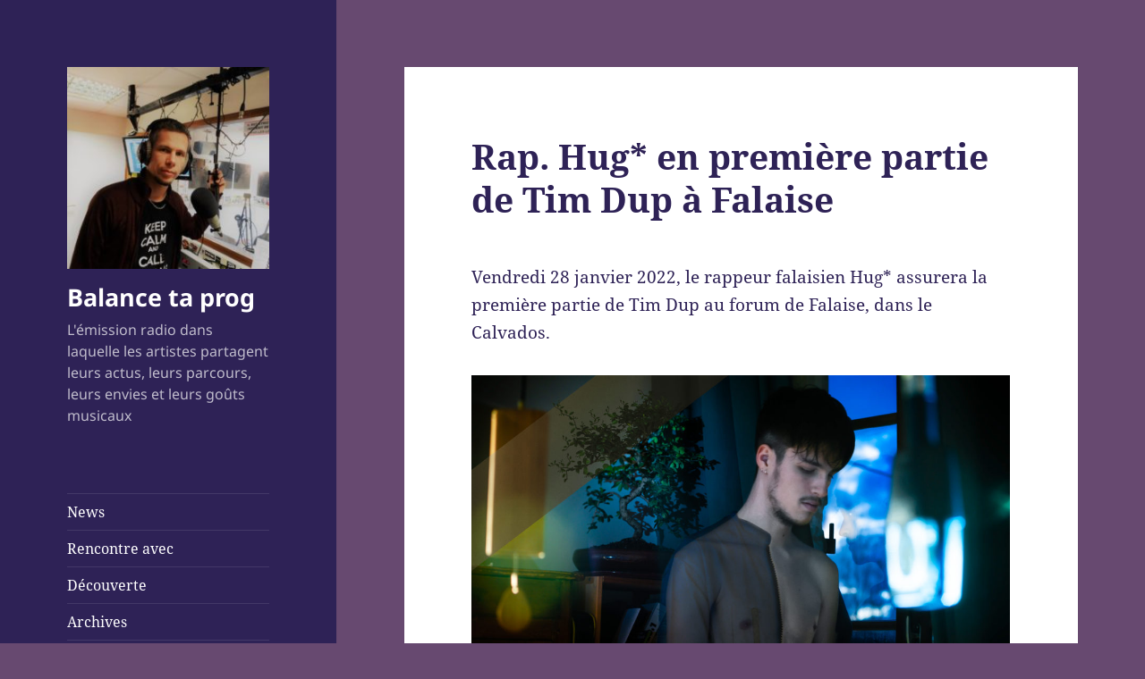

--- FILE ---
content_type: text/html; charset=UTF-8
request_url: https://balancetaprog.com/rap-hug-en-premiere-partie-de-tim-dup-a-falaise/
body_size: 11831
content:
<!DOCTYPE html>
<html lang="fr-FR" class="no-js">
<head>
	<meta charset="UTF-8">
	<meta name="viewport" content="width=device-width, initial-scale=1.0">
	<link rel="profile" href="https://gmpg.org/xfn/11">
	<link rel="pingback" href="https://balancetaprog.com/xmlrpc.php">
	<script>(function(html){html.className = html.className.replace(/\bno-js\b/,'js')})(document.documentElement);</script>
<meta name='robots' content='index, follow, max-image-preview:large, max-snippet:-1, max-video-preview:-1' />
	<style>img:is([sizes="auto" i], [sizes^="auto," i]) { contain-intrinsic-size: 3000px 1500px }</style>
	
	<!-- This site is optimized with the Yoast SEO plugin v26.8 - https://yoast.com/product/yoast-seo-wordpress/ -->
	<title>Rap. Hug* en première partie de Tim Dup à Falaise - Balance ta prog</title>
	<link rel="canonical" href="https://balancetaprog.com/rap-hug-en-premiere-partie-de-tim-dup-a-falaise/" />
	<meta property="og:locale" content="fr_FR" />
	<meta property="og:type" content="article" />
	<meta property="og:title" content="Rap. Hug* en première partie de Tim Dup à Falaise - Balance ta prog" />
	<meta property="og:description" content="Vendredi 28 janvier 2022, le rappeur falaisien Hug* assurera la première partie de Tim Dup au forum de Falaise, dans le Calvados. 2022 Mélisandre Maurel &#8211; Hug* Concert à domicile vendredi 28 janvier 2022 pour Hug* ! Le rappeur de 21 ans, qui habite à Falaise et qui y a tourné la plupart de ses &hellip; Continuer la lecture de Rap. Hug* en première partie de Tim Dup à Falaise" />
	<meta property="og:url" content="https://balancetaprog.com/rap-hug-en-premiere-partie-de-tim-dup-a-falaise/" />
	<meta property="og:site_name" content="Balance ta prog" />
	<meta property="article:published_time" content="2022-01-28T17:23:46+00:00" />
	<meta property="article:modified_time" content="2022-01-28T17:25:10+00:00" />
	<meta property="og:image" content="https://balancetaprog.com/wp-content/uploads/2022/01/Glass-Window-WEB-Size-25.jpg" />
	<meta property="og:image:width" content="1920" />
	<meta property="og:image:height" content="1080" />
	<meta property="og:image:type" content="image/jpeg" />
	<meta name="author" content="Max666" />
	<meta name="twitter:card" content="summary_large_image" />
	<meta name="twitter:image" content="https://balancetaprog.com/wp-content/uploads/2022/01/Glass-Window-WEB-Size-25.jpg" />
	<meta name="twitter:label1" content="Écrit par" />
	<meta name="twitter:data1" content="Max666" />
	<meta name="twitter:label2" content="Durée de lecture estimée" />
	<meta name="twitter:data2" content="2 minutes" />
	<script type="application/ld+json" class="yoast-schema-graph">{"@context":"https://schema.org","@graph":[{"@type":"Article","@id":"https://balancetaprog.com/rap-hug-en-premiere-partie-de-tim-dup-a-falaise/#article","isPartOf":{"@id":"https://balancetaprog.com/rap-hug-en-premiere-partie-de-tim-dup-a-falaise/"},"author":{"name":"Max666","@id":"https://balancetaprog.com/#/schema/person/a540b2e55d43ebd555536a7d3e9476c6"},"headline":"Rap. Hug* en première partie de Tim Dup à Falaise","datePublished":"2022-01-28T17:23:46+00:00","dateModified":"2022-01-28T17:25:10+00:00","mainEntityOfPage":{"@id":"https://balancetaprog.com/rap-hug-en-premiere-partie-de-tim-dup-a-falaise/"},"wordCount":284,"publisher":{"@id":"https://balancetaprog.com/#organization"},"image":{"@id":"https://balancetaprog.com/rap-hug-en-premiere-partie-de-tim-dup-a-falaise/#primaryimage"},"thumbnailUrl":"https://balancetaprog.com/wp-content/uploads/2022/01/Glass-Window-WEB-Size-25-1024x576.jpg","articleSection":["News"],"inLanguage":"fr-FR"},{"@type":"WebPage","@id":"https://balancetaprog.com/rap-hug-en-premiere-partie-de-tim-dup-a-falaise/","url":"https://balancetaprog.com/rap-hug-en-premiere-partie-de-tim-dup-a-falaise/","name":"Rap. Hug* en première partie de Tim Dup à Falaise - Balance ta prog","isPartOf":{"@id":"https://balancetaprog.com/#website"},"primaryImageOfPage":{"@id":"https://balancetaprog.com/rap-hug-en-premiere-partie-de-tim-dup-a-falaise/#primaryimage"},"image":{"@id":"https://balancetaprog.com/rap-hug-en-premiere-partie-de-tim-dup-a-falaise/#primaryimage"},"thumbnailUrl":"https://balancetaprog.com/wp-content/uploads/2022/01/Glass-Window-WEB-Size-25-1024x576.jpg","datePublished":"2022-01-28T17:23:46+00:00","dateModified":"2022-01-28T17:25:10+00:00","breadcrumb":{"@id":"https://balancetaprog.com/rap-hug-en-premiere-partie-de-tim-dup-a-falaise/#breadcrumb"},"inLanguage":"fr-FR","potentialAction":[{"@type":"ReadAction","target":["https://balancetaprog.com/rap-hug-en-premiere-partie-de-tim-dup-a-falaise/"]}]},{"@type":"ImageObject","inLanguage":"fr-FR","@id":"https://balancetaprog.com/rap-hug-en-premiere-partie-de-tim-dup-a-falaise/#primaryimage","url":"https://balancetaprog.com/wp-content/uploads/2022/01/Glass-Window-WEB-Size-25.jpg","contentUrl":"https://balancetaprog.com/wp-content/uploads/2022/01/Glass-Window-WEB-Size-25.jpg","width":1920,"height":1080,"caption":"2022 Mélisandre Maurel - Hug*"},{"@type":"BreadcrumbList","@id":"https://balancetaprog.com/rap-hug-en-premiere-partie-de-tim-dup-a-falaise/#breadcrumb","itemListElement":[{"@type":"ListItem","position":1,"name":"Accueil","item":"https://balancetaprog.com/"},{"@type":"ListItem","position":2,"name":"Blog","item":"https://balancetaprog.com/blog/"},{"@type":"ListItem","position":3,"name":"Rap. Hug* en première partie de Tim Dup à Falaise"}]},{"@type":"WebSite","@id":"https://balancetaprog.com/#website","url":"https://balancetaprog.com/","name":"Balance ta prog","description":"L&#039;émission radio dans laquelle les artistes partagent leurs actus, leurs parcours, leurs envies et leurs goûts musicaux","publisher":{"@id":"https://balancetaprog.com/#organization"},"potentialAction":[{"@type":"SearchAction","target":{"@type":"EntryPoint","urlTemplate":"https://balancetaprog.com/?s={search_term_string}"},"query-input":{"@type":"PropertyValueSpecification","valueRequired":true,"valueName":"search_term_string"}}],"inLanguage":"fr-FR"},{"@type":"Organization","@id":"https://balancetaprog.com/#organization","name":"Balance ta prog","url":"https://balancetaprog.com/","logo":{"@type":"ImageObject","inLanguage":"fr-FR","@id":"https://balancetaprog.com/#/schema/logo/image/","url":"https://balancetaprog.com/wp-content/uploads/2019/01/cropped-Max666-casque-régie.jpg","contentUrl":"https://balancetaprog.com/wp-content/uploads/2019/01/cropped-Max666-casque-régie.jpg","width":248,"height":248,"caption":"Balance ta prog"},"image":{"@id":"https://balancetaprog.com/#/schema/logo/image/"}},{"@type":"Person","@id":"https://balancetaprog.com/#/schema/person/a540b2e55d43ebd555536a7d3e9476c6","name":"Max666","url":"https://balancetaprog.com/author/admin9028/"}]}</script>
	<!-- / Yoast SEO plugin. -->


<link rel="alternate" type="application/rss+xml" title="Balance ta prog &raquo; Flux" href="https://balancetaprog.com/feed/" />
<link rel="alternate" type="application/rss+xml" title="Balance ta prog &raquo; Flux des commentaires" href="https://balancetaprog.com/comments/feed/" />
<script>
window._wpemojiSettings = {"baseUrl":"https:\/\/s.w.org\/images\/core\/emoji\/16.0.1\/72x72\/","ext":".png","svgUrl":"https:\/\/s.w.org\/images\/core\/emoji\/16.0.1\/svg\/","svgExt":".svg","source":{"concatemoji":"https:\/\/balancetaprog.com\/wp-includes\/js\/wp-emoji-release.min.js?ver=6.8.3"}};
/*! This file is auto-generated */
!function(s,n){var o,i,e;function c(e){try{var t={supportTests:e,timestamp:(new Date).valueOf()};sessionStorage.setItem(o,JSON.stringify(t))}catch(e){}}function p(e,t,n){e.clearRect(0,0,e.canvas.width,e.canvas.height),e.fillText(t,0,0);var t=new Uint32Array(e.getImageData(0,0,e.canvas.width,e.canvas.height).data),a=(e.clearRect(0,0,e.canvas.width,e.canvas.height),e.fillText(n,0,0),new Uint32Array(e.getImageData(0,0,e.canvas.width,e.canvas.height).data));return t.every(function(e,t){return e===a[t]})}function u(e,t){e.clearRect(0,0,e.canvas.width,e.canvas.height),e.fillText(t,0,0);for(var n=e.getImageData(16,16,1,1),a=0;a<n.data.length;a++)if(0!==n.data[a])return!1;return!0}function f(e,t,n,a){switch(t){case"flag":return n(e,"\ud83c\udff3\ufe0f\u200d\u26a7\ufe0f","\ud83c\udff3\ufe0f\u200b\u26a7\ufe0f")?!1:!n(e,"\ud83c\udde8\ud83c\uddf6","\ud83c\udde8\u200b\ud83c\uddf6")&&!n(e,"\ud83c\udff4\udb40\udc67\udb40\udc62\udb40\udc65\udb40\udc6e\udb40\udc67\udb40\udc7f","\ud83c\udff4\u200b\udb40\udc67\u200b\udb40\udc62\u200b\udb40\udc65\u200b\udb40\udc6e\u200b\udb40\udc67\u200b\udb40\udc7f");case"emoji":return!a(e,"\ud83e\udedf")}return!1}function g(e,t,n,a){var r="undefined"!=typeof WorkerGlobalScope&&self instanceof WorkerGlobalScope?new OffscreenCanvas(300,150):s.createElement("canvas"),o=r.getContext("2d",{willReadFrequently:!0}),i=(o.textBaseline="top",o.font="600 32px Arial",{});return e.forEach(function(e){i[e]=t(o,e,n,a)}),i}function t(e){var t=s.createElement("script");t.src=e,t.defer=!0,s.head.appendChild(t)}"undefined"!=typeof Promise&&(o="wpEmojiSettingsSupports",i=["flag","emoji"],n.supports={everything:!0,everythingExceptFlag:!0},e=new Promise(function(e){s.addEventListener("DOMContentLoaded",e,{once:!0})}),new Promise(function(t){var n=function(){try{var e=JSON.parse(sessionStorage.getItem(o));if("object"==typeof e&&"number"==typeof e.timestamp&&(new Date).valueOf()<e.timestamp+604800&&"object"==typeof e.supportTests)return e.supportTests}catch(e){}return null}();if(!n){if("undefined"!=typeof Worker&&"undefined"!=typeof OffscreenCanvas&&"undefined"!=typeof URL&&URL.createObjectURL&&"undefined"!=typeof Blob)try{var e="postMessage("+g.toString()+"("+[JSON.stringify(i),f.toString(),p.toString(),u.toString()].join(",")+"));",a=new Blob([e],{type:"text/javascript"}),r=new Worker(URL.createObjectURL(a),{name:"wpTestEmojiSupports"});return void(r.onmessage=function(e){c(n=e.data),r.terminate(),t(n)})}catch(e){}c(n=g(i,f,p,u))}t(n)}).then(function(e){for(var t in e)n.supports[t]=e[t],n.supports.everything=n.supports.everything&&n.supports[t],"flag"!==t&&(n.supports.everythingExceptFlag=n.supports.everythingExceptFlag&&n.supports[t]);n.supports.everythingExceptFlag=n.supports.everythingExceptFlag&&!n.supports.flag,n.DOMReady=!1,n.readyCallback=function(){n.DOMReady=!0}}).then(function(){return e}).then(function(){var e;n.supports.everything||(n.readyCallback(),(e=n.source||{}).concatemoji?t(e.concatemoji):e.wpemoji&&e.twemoji&&(t(e.twemoji),t(e.wpemoji)))}))}((window,document),window._wpemojiSettings);
</script>
<style id='wp-emoji-styles-inline-css'>

	img.wp-smiley, img.emoji {
		display: inline !important;
		border: none !important;
		box-shadow: none !important;
		height: 1em !important;
		width: 1em !important;
		margin: 0 0.07em !important;
		vertical-align: -0.1em !important;
		background: none !important;
		padding: 0 !important;
	}
</style>
<link rel='stylesheet' id='wp-block-library-css' href='https://balancetaprog.com/wp-includes/css/dist/block-library/style.min.css?ver=6.8.3' media='all' />
<style id='wp-block-library-theme-inline-css'>
.wp-block-audio :where(figcaption){color:#555;font-size:13px;text-align:center}.is-dark-theme .wp-block-audio :where(figcaption){color:#ffffffa6}.wp-block-audio{margin:0 0 1em}.wp-block-code{border:1px solid #ccc;border-radius:4px;font-family:Menlo,Consolas,monaco,monospace;padding:.8em 1em}.wp-block-embed :where(figcaption){color:#555;font-size:13px;text-align:center}.is-dark-theme .wp-block-embed :where(figcaption){color:#ffffffa6}.wp-block-embed{margin:0 0 1em}.blocks-gallery-caption{color:#555;font-size:13px;text-align:center}.is-dark-theme .blocks-gallery-caption{color:#ffffffa6}:root :where(.wp-block-image figcaption){color:#555;font-size:13px;text-align:center}.is-dark-theme :root :where(.wp-block-image figcaption){color:#ffffffa6}.wp-block-image{margin:0 0 1em}.wp-block-pullquote{border-bottom:4px solid;border-top:4px solid;color:currentColor;margin-bottom:1.75em}.wp-block-pullquote cite,.wp-block-pullquote footer,.wp-block-pullquote__citation{color:currentColor;font-size:.8125em;font-style:normal;text-transform:uppercase}.wp-block-quote{border-left:.25em solid;margin:0 0 1.75em;padding-left:1em}.wp-block-quote cite,.wp-block-quote footer{color:currentColor;font-size:.8125em;font-style:normal;position:relative}.wp-block-quote:where(.has-text-align-right){border-left:none;border-right:.25em solid;padding-left:0;padding-right:1em}.wp-block-quote:where(.has-text-align-center){border:none;padding-left:0}.wp-block-quote.is-large,.wp-block-quote.is-style-large,.wp-block-quote:where(.is-style-plain){border:none}.wp-block-search .wp-block-search__label{font-weight:700}.wp-block-search__button{border:1px solid #ccc;padding:.375em .625em}:where(.wp-block-group.has-background){padding:1.25em 2.375em}.wp-block-separator.has-css-opacity{opacity:.4}.wp-block-separator{border:none;border-bottom:2px solid;margin-left:auto;margin-right:auto}.wp-block-separator.has-alpha-channel-opacity{opacity:1}.wp-block-separator:not(.is-style-wide):not(.is-style-dots){width:100px}.wp-block-separator.has-background:not(.is-style-dots){border-bottom:none;height:1px}.wp-block-separator.has-background:not(.is-style-wide):not(.is-style-dots){height:2px}.wp-block-table{margin:0 0 1em}.wp-block-table td,.wp-block-table th{word-break:normal}.wp-block-table :where(figcaption){color:#555;font-size:13px;text-align:center}.is-dark-theme .wp-block-table :where(figcaption){color:#ffffffa6}.wp-block-video :where(figcaption){color:#555;font-size:13px;text-align:center}.is-dark-theme .wp-block-video :where(figcaption){color:#ffffffa6}.wp-block-video{margin:0 0 1em}:root :where(.wp-block-template-part.has-background){margin-bottom:0;margin-top:0;padding:1.25em 2.375em}
</style>
<style id='classic-theme-styles-inline-css'>
/*! This file is auto-generated */
.wp-block-button__link{color:#fff;background-color:#32373c;border-radius:9999px;box-shadow:none;text-decoration:none;padding:calc(.667em + 2px) calc(1.333em + 2px);font-size:1.125em}.wp-block-file__button{background:#32373c;color:#fff;text-decoration:none}
</style>
<style id='global-styles-inline-css'>
:root{--wp--preset--aspect-ratio--square: 1;--wp--preset--aspect-ratio--4-3: 4/3;--wp--preset--aspect-ratio--3-4: 3/4;--wp--preset--aspect-ratio--3-2: 3/2;--wp--preset--aspect-ratio--2-3: 2/3;--wp--preset--aspect-ratio--16-9: 16/9;--wp--preset--aspect-ratio--9-16: 9/16;--wp--preset--color--black: #000000;--wp--preset--color--cyan-bluish-gray: #abb8c3;--wp--preset--color--white: #fff;--wp--preset--color--pale-pink: #f78da7;--wp--preset--color--vivid-red: #cf2e2e;--wp--preset--color--luminous-vivid-orange: #ff6900;--wp--preset--color--luminous-vivid-amber: #fcb900;--wp--preset--color--light-green-cyan: #7bdcb5;--wp--preset--color--vivid-green-cyan: #00d084;--wp--preset--color--pale-cyan-blue: #8ed1fc;--wp--preset--color--vivid-cyan-blue: #0693e3;--wp--preset--color--vivid-purple: #9b51e0;--wp--preset--color--dark-gray: #111;--wp--preset--color--light-gray: #f1f1f1;--wp--preset--color--yellow: #f4ca16;--wp--preset--color--dark-brown: #352712;--wp--preset--color--medium-pink: #e53b51;--wp--preset--color--light-pink: #ffe5d1;--wp--preset--color--dark-purple: #2e2256;--wp--preset--color--purple: #674970;--wp--preset--color--blue-gray: #22313f;--wp--preset--color--bright-blue: #55c3dc;--wp--preset--color--light-blue: #e9f2f9;--wp--preset--gradient--vivid-cyan-blue-to-vivid-purple: linear-gradient(135deg,rgba(6,147,227,1) 0%,rgb(155,81,224) 100%);--wp--preset--gradient--light-green-cyan-to-vivid-green-cyan: linear-gradient(135deg,rgb(122,220,180) 0%,rgb(0,208,130) 100%);--wp--preset--gradient--luminous-vivid-amber-to-luminous-vivid-orange: linear-gradient(135deg,rgba(252,185,0,1) 0%,rgba(255,105,0,1) 100%);--wp--preset--gradient--luminous-vivid-orange-to-vivid-red: linear-gradient(135deg,rgba(255,105,0,1) 0%,rgb(207,46,46) 100%);--wp--preset--gradient--very-light-gray-to-cyan-bluish-gray: linear-gradient(135deg,rgb(238,238,238) 0%,rgb(169,184,195) 100%);--wp--preset--gradient--cool-to-warm-spectrum: linear-gradient(135deg,rgb(74,234,220) 0%,rgb(151,120,209) 20%,rgb(207,42,186) 40%,rgb(238,44,130) 60%,rgb(251,105,98) 80%,rgb(254,248,76) 100%);--wp--preset--gradient--blush-light-purple: linear-gradient(135deg,rgb(255,206,236) 0%,rgb(152,150,240) 100%);--wp--preset--gradient--blush-bordeaux: linear-gradient(135deg,rgb(254,205,165) 0%,rgb(254,45,45) 50%,rgb(107,0,62) 100%);--wp--preset--gradient--luminous-dusk: linear-gradient(135deg,rgb(255,203,112) 0%,rgb(199,81,192) 50%,rgb(65,88,208) 100%);--wp--preset--gradient--pale-ocean: linear-gradient(135deg,rgb(255,245,203) 0%,rgb(182,227,212) 50%,rgb(51,167,181) 100%);--wp--preset--gradient--electric-grass: linear-gradient(135deg,rgb(202,248,128) 0%,rgb(113,206,126) 100%);--wp--preset--gradient--midnight: linear-gradient(135deg,rgb(2,3,129) 0%,rgb(40,116,252) 100%);--wp--preset--gradient--dark-gray-gradient-gradient: linear-gradient(90deg, rgba(17,17,17,1) 0%, rgba(42,42,42,1) 100%);--wp--preset--gradient--light-gray-gradient: linear-gradient(90deg, rgba(241,241,241,1) 0%, rgba(215,215,215,1) 100%);--wp--preset--gradient--white-gradient: linear-gradient(90deg, rgba(255,255,255,1) 0%, rgba(230,230,230,1) 100%);--wp--preset--gradient--yellow-gradient: linear-gradient(90deg, rgba(244,202,22,1) 0%, rgba(205,168,10,1) 100%);--wp--preset--gradient--dark-brown-gradient: linear-gradient(90deg, rgba(53,39,18,1) 0%, rgba(91,67,31,1) 100%);--wp--preset--gradient--medium-pink-gradient: linear-gradient(90deg, rgba(229,59,81,1) 0%, rgba(209,28,51,1) 100%);--wp--preset--gradient--light-pink-gradient: linear-gradient(90deg, rgba(255,229,209,1) 0%, rgba(255,200,158,1) 100%);--wp--preset--gradient--dark-purple-gradient: linear-gradient(90deg, rgba(46,34,86,1) 0%, rgba(66,48,123,1) 100%);--wp--preset--gradient--purple-gradient: linear-gradient(90deg, rgba(103,73,112,1) 0%, rgba(131,93,143,1) 100%);--wp--preset--gradient--blue-gray-gradient: linear-gradient(90deg, rgba(34,49,63,1) 0%, rgba(52,75,96,1) 100%);--wp--preset--gradient--bright-blue-gradient: linear-gradient(90deg, rgba(85,195,220,1) 0%, rgba(43,180,211,1) 100%);--wp--preset--gradient--light-blue-gradient: linear-gradient(90deg, rgba(233,242,249,1) 0%, rgba(193,218,238,1) 100%);--wp--preset--font-size--small: 13px;--wp--preset--font-size--medium: 20px;--wp--preset--font-size--large: 36px;--wp--preset--font-size--x-large: 42px;--wp--preset--spacing--20: 0.44rem;--wp--preset--spacing--30: 0.67rem;--wp--preset--spacing--40: 1rem;--wp--preset--spacing--50: 1.5rem;--wp--preset--spacing--60: 2.25rem;--wp--preset--spacing--70: 3.38rem;--wp--preset--spacing--80: 5.06rem;--wp--preset--shadow--natural: 6px 6px 9px rgba(0, 0, 0, 0.2);--wp--preset--shadow--deep: 12px 12px 50px rgba(0, 0, 0, 0.4);--wp--preset--shadow--sharp: 6px 6px 0px rgba(0, 0, 0, 0.2);--wp--preset--shadow--outlined: 6px 6px 0px -3px rgba(255, 255, 255, 1), 6px 6px rgba(0, 0, 0, 1);--wp--preset--shadow--crisp: 6px 6px 0px rgba(0, 0, 0, 1);}:where(.is-layout-flex){gap: 0.5em;}:where(.is-layout-grid){gap: 0.5em;}body .is-layout-flex{display: flex;}.is-layout-flex{flex-wrap: wrap;align-items: center;}.is-layout-flex > :is(*, div){margin: 0;}body .is-layout-grid{display: grid;}.is-layout-grid > :is(*, div){margin: 0;}:where(.wp-block-columns.is-layout-flex){gap: 2em;}:where(.wp-block-columns.is-layout-grid){gap: 2em;}:where(.wp-block-post-template.is-layout-flex){gap: 1.25em;}:where(.wp-block-post-template.is-layout-grid){gap: 1.25em;}.has-black-color{color: var(--wp--preset--color--black) !important;}.has-cyan-bluish-gray-color{color: var(--wp--preset--color--cyan-bluish-gray) !important;}.has-white-color{color: var(--wp--preset--color--white) !important;}.has-pale-pink-color{color: var(--wp--preset--color--pale-pink) !important;}.has-vivid-red-color{color: var(--wp--preset--color--vivid-red) !important;}.has-luminous-vivid-orange-color{color: var(--wp--preset--color--luminous-vivid-orange) !important;}.has-luminous-vivid-amber-color{color: var(--wp--preset--color--luminous-vivid-amber) !important;}.has-light-green-cyan-color{color: var(--wp--preset--color--light-green-cyan) !important;}.has-vivid-green-cyan-color{color: var(--wp--preset--color--vivid-green-cyan) !important;}.has-pale-cyan-blue-color{color: var(--wp--preset--color--pale-cyan-blue) !important;}.has-vivid-cyan-blue-color{color: var(--wp--preset--color--vivid-cyan-blue) !important;}.has-vivid-purple-color{color: var(--wp--preset--color--vivid-purple) !important;}.has-black-background-color{background-color: var(--wp--preset--color--black) !important;}.has-cyan-bluish-gray-background-color{background-color: var(--wp--preset--color--cyan-bluish-gray) !important;}.has-white-background-color{background-color: var(--wp--preset--color--white) !important;}.has-pale-pink-background-color{background-color: var(--wp--preset--color--pale-pink) !important;}.has-vivid-red-background-color{background-color: var(--wp--preset--color--vivid-red) !important;}.has-luminous-vivid-orange-background-color{background-color: var(--wp--preset--color--luminous-vivid-orange) !important;}.has-luminous-vivid-amber-background-color{background-color: var(--wp--preset--color--luminous-vivid-amber) !important;}.has-light-green-cyan-background-color{background-color: var(--wp--preset--color--light-green-cyan) !important;}.has-vivid-green-cyan-background-color{background-color: var(--wp--preset--color--vivid-green-cyan) !important;}.has-pale-cyan-blue-background-color{background-color: var(--wp--preset--color--pale-cyan-blue) !important;}.has-vivid-cyan-blue-background-color{background-color: var(--wp--preset--color--vivid-cyan-blue) !important;}.has-vivid-purple-background-color{background-color: var(--wp--preset--color--vivid-purple) !important;}.has-black-border-color{border-color: var(--wp--preset--color--black) !important;}.has-cyan-bluish-gray-border-color{border-color: var(--wp--preset--color--cyan-bluish-gray) !important;}.has-white-border-color{border-color: var(--wp--preset--color--white) !important;}.has-pale-pink-border-color{border-color: var(--wp--preset--color--pale-pink) !important;}.has-vivid-red-border-color{border-color: var(--wp--preset--color--vivid-red) !important;}.has-luminous-vivid-orange-border-color{border-color: var(--wp--preset--color--luminous-vivid-orange) !important;}.has-luminous-vivid-amber-border-color{border-color: var(--wp--preset--color--luminous-vivid-amber) !important;}.has-light-green-cyan-border-color{border-color: var(--wp--preset--color--light-green-cyan) !important;}.has-vivid-green-cyan-border-color{border-color: var(--wp--preset--color--vivid-green-cyan) !important;}.has-pale-cyan-blue-border-color{border-color: var(--wp--preset--color--pale-cyan-blue) !important;}.has-vivid-cyan-blue-border-color{border-color: var(--wp--preset--color--vivid-cyan-blue) !important;}.has-vivid-purple-border-color{border-color: var(--wp--preset--color--vivid-purple) !important;}.has-vivid-cyan-blue-to-vivid-purple-gradient-background{background: var(--wp--preset--gradient--vivid-cyan-blue-to-vivid-purple) !important;}.has-light-green-cyan-to-vivid-green-cyan-gradient-background{background: var(--wp--preset--gradient--light-green-cyan-to-vivid-green-cyan) !important;}.has-luminous-vivid-amber-to-luminous-vivid-orange-gradient-background{background: var(--wp--preset--gradient--luminous-vivid-amber-to-luminous-vivid-orange) !important;}.has-luminous-vivid-orange-to-vivid-red-gradient-background{background: var(--wp--preset--gradient--luminous-vivid-orange-to-vivid-red) !important;}.has-very-light-gray-to-cyan-bluish-gray-gradient-background{background: var(--wp--preset--gradient--very-light-gray-to-cyan-bluish-gray) !important;}.has-cool-to-warm-spectrum-gradient-background{background: var(--wp--preset--gradient--cool-to-warm-spectrum) !important;}.has-blush-light-purple-gradient-background{background: var(--wp--preset--gradient--blush-light-purple) !important;}.has-blush-bordeaux-gradient-background{background: var(--wp--preset--gradient--blush-bordeaux) !important;}.has-luminous-dusk-gradient-background{background: var(--wp--preset--gradient--luminous-dusk) !important;}.has-pale-ocean-gradient-background{background: var(--wp--preset--gradient--pale-ocean) !important;}.has-electric-grass-gradient-background{background: var(--wp--preset--gradient--electric-grass) !important;}.has-midnight-gradient-background{background: var(--wp--preset--gradient--midnight) !important;}.has-small-font-size{font-size: var(--wp--preset--font-size--small) !important;}.has-medium-font-size{font-size: var(--wp--preset--font-size--medium) !important;}.has-large-font-size{font-size: var(--wp--preset--font-size--large) !important;}.has-x-large-font-size{font-size: var(--wp--preset--font-size--x-large) !important;}
:where(.wp-block-post-template.is-layout-flex){gap: 1.25em;}:where(.wp-block-post-template.is-layout-grid){gap: 1.25em;}
:where(.wp-block-columns.is-layout-flex){gap: 2em;}:where(.wp-block-columns.is-layout-grid){gap: 2em;}
:root :where(.wp-block-pullquote){font-size: 1.5em;line-height: 1.6;}
</style>
<link rel='stylesheet' id='twentyfifteen-fonts-css' href='https://balancetaprog.com/wp-content/themes/twentyfifteen/assets/fonts/noto-sans-plus-noto-serif-plus-inconsolata.css?ver=20230328' media='all' />
<link rel='stylesheet' id='genericons-css' href='https://balancetaprog.com/wp-content/themes/twentyfifteen/genericons/genericons.css?ver=20201026' media='all' />
<link rel='stylesheet' id='twentyfifteen-style-css' href='https://balancetaprog.com/wp-content/themes/twentyfifteen/style.css?ver=20250415' media='all' />
<style id='twentyfifteen-style-inline-css'>
	/* Color Scheme */

	/* Background Color */
	body {
		background-color: #674970;
	}

	/* Sidebar Background Color */
	body:before,
	.site-header {
		background-color: #2e2256;
	}

	/* Box Background Color */
	.post-navigation,
	.pagination,
	.secondary,
	.site-footer,
	.hentry,
	.page-header,
	.page-content,
	.comments-area,
	.widecolumn {
		background-color: #ffffff;
	}

	/* Box Background Color */
	button,
	input[type="button"],
	input[type="reset"],
	input[type="submit"],
	.pagination .prev,
	.pagination .next,
	.widget_calendar tbody a,
	.widget_calendar tbody a:hover,
	.widget_calendar tbody a:focus,
	.page-links a,
	.page-links a:hover,
	.page-links a:focus,
	.sticky-post {
		color: #ffffff;
	}

	/* Main Text Color */
	button,
	input[type="button"],
	input[type="reset"],
	input[type="submit"],
	.pagination .prev,
	.pagination .next,
	.widget_calendar tbody a,
	.page-links a,
	.sticky-post {
		background-color: #2e2256;
	}

	/* Main Text Color */
	body,
	blockquote cite,
	blockquote small,
	a,
	.dropdown-toggle:after,
	.image-navigation a:hover,
	.image-navigation a:focus,
	.comment-navigation a:hover,
	.comment-navigation a:focus,
	.widget-title,
	.entry-footer a:hover,
	.entry-footer a:focus,
	.comment-metadata a:hover,
	.comment-metadata a:focus,
	.pingback .edit-link a:hover,
	.pingback .edit-link a:focus,
	.comment-list .reply a:hover,
	.comment-list .reply a:focus,
	.site-info a:hover,
	.site-info a:focus {
		color: #2e2256;
	}

	/* Main Text Color */
	.entry-content a,
	.entry-summary a,
	.page-content a,
	.comment-content a,
	.pingback .comment-body > a,
	.author-description a,
	.taxonomy-description a,
	.textwidget a,
	.entry-footer a:hover,
	.comment-metadata a:hover,
	.pingback .edit-link a:hover,
	.comment-list .reply a:hover,
	.site-info a:hover {
		border-color: #2e2256;
	}

	/* Secondary Text Color */
	button:hover,
	button:focus,
	input[type="button"]:hover,
	input[type="button"]:focus,
	input[type="reset"]:hover,
	input[type="reset"]:focus,
	input[type="submit"]:hover,
	input[type="submit"]:focus,
	.pagination .prev:hover,
	.pagination .prev:focus,
	.pagination .next:hover,
	.pagination .next:focus,
	.widget_calendar tbody a:hover,
	.widget_calendar tbody a:focus,
	.page-links a:hover,
	.page-links a:focus {
		background-color: rgba( 46, 34, 86, 0.7);
	}

	/* Secondary Text Color */
	blockquote,
	a:hover,
	a:focus,
	.main-navigation .menu-item-description,
	.post-navigation .meta-nav,
	.post-navigation a:hover .post-title,
	.post-navigation a:focus .post-title,
	.image-navigation,
	.image-navigation a,
	.comment-navigation,
	.comment-navigation a,
	.widget,
	.author-heading,
	.entry-footer,
	.entry-footer a,
	.taxonomy-description,
	.page-links > .page-links-title,
	.entry-caption,
	.comment-author,
	.comment-metadata,
	.comment-metadata a,
	.pingback .edit-link,
	.pingback .edit-link a,
	.post-password-form label,
	.comment-form label,
	.comment-notes,
	.comment-awaiting-moderation,
	.logged-in-as,
	.form-allowed-tags,
	.no-comments,
	.site-info,
	.site-info a,
	.wp-caption-text,
	.gallery-caption,
	.comment-list .reply a,
	.widecolumn label,
	.widecolumn .mu_register label {
		color: rgba( 46, 34, 86, 0.7);
	}

	/* Secondary Text Color */
	blockquote,
	.logged-in-as a:hover,
	.comment-author a:hover {
		border-color: rgba( 46, 34, 86, 0.7);
	}

	/* Border Color */
	hr,
	.dropdown-toggle:hover,
	.dropdown-toggle:focus {
		background-color: rgba( 46, 34, 86, 0.1);
	}

	/* Border Color */
	pre,
	abbr[title],
	table,
	th,
	td,
	input,
	textarea,
	.main-navigation ul,
	.main-navigation li,
	.post-navigation,
	.post-navigation div + div,
	.pagination,
	.comment-navigation,
	.widget li,
	.widget_categories .children,
	.widget_nav_menu .sub-menu,
	.widget_pages .children,
	.site-header,
	.site-footer,
	.hentry + .hentry,
	.author-info,
	.entry-content .page-links a,
	.page-links > span,
	.page-header,
	.comments-area,
	.comment-list + .comment-respond,
	.comment-list article,
	.comment-list .pingback,
	.comment-list .trackback,
	.comment-list .reply a,
	.no-comments {
		border-color: rgba( 46, 34, 86, 0.1);
	}

	/* Border Focus Color */
	a:focus,
	button:focus,
	input:focus {
		outline-color: rgba( 46, 34, 86, 0.3);
	}

	input:focus,
	textarea:focus {
		border-color: rgba( 46, 34, 86, 0.3);
	}

	/* Sidebar Link Color */
	.secondary-toggle:before {
		color: #ffffff;
	}

	.site-title a,
	.site-description {
		color: #ffffff;
	}

	/* Sidebar Text Color */
	.site-title a:hover,
	.site-title a:focus {
		color: rgba( 255, 255, 255, 0.7);
	}

	/* Sidebar Border Color */
	.secondary-toggle {
		border-color: rgba( 255, 255, 255, 0.1);
	}

	/* Sidebar Border Focus Color */
	.secondary-toggle:hover,
	.secondary-toggle:focus {
		border-color: rgba( 255, 255, 255, 0.3);
	}

	.site-title a {
		outline-color: rgba( 255, 255, 255, 0.3);
	}

	/* Meta Background Color */
	.entry-footer {
		background-color: #f1f1f1;
	}

	@media screen and (min-width: 38.75em) {
		/* Main Text Color */
		.page-header {
			border-color: #2e2256;
		}
	}

	@media screen and (min-width: 59.6875em) {
		/* Make sure its transparent on desktop */
		.site-header,
		.secondary {
			background-color: transparent;
		}

		/* Sidebar Background Color */
		.widget button,
		.widget input[type="button"],
		.widget input[type="reset"],
		.widget input[type="submit"],
		.widget_calendar tbody a,
		.widget_calendar tbody a:hover,
		.widget_calendar tbody a:focus {
			color: #2e2256;
		}

		/* Sidebar Link Color */
		.secondary a,
		.dropdown-toggle:after,
		.widget-title,
		.widget blockquote cite,
		.widget blockquote small {
			color: #ffffff;
		}

		.widget button,
		.widget input[type="button"],
		.widget input[type="reset"],
		.widget input[type="submit"],
		.widget_calendar tbody a {
			background-color: #ffffff;
		}

		.textwidget a {
			border-color: #ffffff;
		}

		/* Sidebar Text Color */
		.secondary a:hover,
		.secondary a:focus,
		.main-navigation .menu-item-description,
		.widget,
		.widget blockquote,
		.widget .wp-caption-text,
		.widget .gallery-caption {
			color: rgba( 255, 255, 255, 0.7);
		}

		.widget button:hover,
		.widget button:focus,
		.widget input[type="button"]:hover,
		.widget input[type="button"]:focus,
		.widget input[type="reset"]:hover,
		.widget input[type="reset"]:focus,
		.widget input[type="submit"]:hover,
		.widget input[type="submit"]:focus,
		.widget_calendar tbody a:hover,
		.widget_calendar tbody a:focus {
			background-color: rgba( 255, 255, 255, 0.7);
		}

		.widget blockquote {
			border-color: rgba( 255, 255, 255, 0.7);
		}

		/* Sidebar Border Color */
		.main-navigation ul,
		.main-navigation li,
		.widget input,
		.widget textarea,
		.widget table,
		.widget th,
		.widget td,
		.widget pre,
		.widget li,
		.widget_categories .children,
		.widget_nav_menu .sub-menu,
		.widget_pages .children,
		.widget abbr[title] {
			border-color: rgba( 255, 255, 255, 0.1);
		}

		.dropdown-toggle:hover,
		.dropdown-toggle:focus,
		.widget hr {
			background-color: rgba( 255, 255, 255, 0.1);
		}

		.widget input:focus,
		.widget textarea:focus {
			border-color: rgba( 255, 255, 255, 0.3);
		}

		.sidebar a:focus,
		.dropdown-toggle:focus {
			outline-color: rgba( 255, 255, 255, 0.3);
		}
	}
</style>
<link rel='stylesheet' id='twentyfifteen-block-style-css' href='https://balancetaprog.com/wp-content/themes/twentyfifteen/css/blocks.css?ver=20240715' media='all' />
<script src="https://balancetaprog.com/wp-includes/js/jquery/jquery.min.js?ver=3.7.1" id="jquery-core-js"></script>
<script src="https://balancetaprog.com/wp-includes/js/jquery/jquery-migrate.min.js?ver=3.4.1" id="jquery-migrate-js"></script>
<script id="twentyfifteen-script-js-extra">
var screenReaderText = {"expand":"<span class=\"screen-reader-text\">ouvrir le sous-menu<\/span>","collapse":"<span class=\"screen-reader-text\">fermer le sous-menu<\/span>"};
</script>
<script src="https://balancetaprog.com/wp-content/themes/twentyfifteen/js/functions.js?ver=20250303" id="twentyfifteen-script-js" defer data-wp-strategy="defer"></script>
<link rel="https://api.w.org/" href="https://balancetaprog.com/wp-json/" /><link rel="alternate" title="JSON" type="application/json" href="https://balancetaprog.com/wp-json/wp/v2/posts/1905" /><link rel="EditURI" type="application/rsd+xml" title="RSD" href="https://balancetaprog.com/xmlrpc.php?rsd" />
<meta name="generator" content="WordPress 6.8.3" />
<link rel='shortlink' href='https://balancetaprog.com/?p=1905' />
<link rel="alternate" title="oEmbed (JSON)" type="application/json+oembed" href="https://balancetaprog.com/wp-json/oembed/1.0/embed?url=https%3A%2F%2Fbalancetaprog.com%2Frap-hug-en-premiere-partie-de-tim-dup-a-falaise%2F" />
<link rel="alternate" title="oEmbed (XML)" type="text/xml+oembed" href="https://balancetaprog.com/wp-json/oembed/1.0/embed?url=https%3A%2F%2Fbalancetaprog.com%2Frap-hug-en-premiere-partie-de-tim-dup-a-falaise%2F&#038;format=xml" />
</head>

<body class="wp-singular post-template-default single single-post postid-1905 single-format-standard wp-custom-logo wp-embed-responsive wp-theme-twentyfifteen">
<div id="page" class="hfeed site">
	<a class="skip-link screen-reader-text" href="#content">
		Aller au contenu	</a>

	<div id="sidebar" class="sidebar">
		<header id="masthead" class="site-header">
			<div class="site-branding">
				<a href="https://balancetaprog.com/" class="custom-logo-link" rel="home"><img width="248" height="248" src="https://balancetaprog.com/wp-content/uploads/2019/01/cropped-Max666-casque-régie.jpg" class="custom-logo" alt="Balance ta prog" decoding="async" fetchpriority="high" srcset="https://balancetaprog.com/wp-content/uploads/2019/01/cropped-Max666-casque-régie.jpg 248w, https://balancetaprog.com/wp-content/uploads/2019/01/cropped-Max666-casque-régie-150x150.jpg 150w" sizes="(max-width: 248px) 100vw, 248px" /></a>						<p class="site-title"><a href="https://balancetaprog.com/" rel="home" >Balance ta prog</a></p>
												<p class="site-description">L&#039;émission radio dans laquelle les artistes partagent leurs actus, leurs parcours, leurs envies et leurs goûts musicaux</p>
										<button class="secondary-toggle">Menu et widgets</button>
			</div><!-- .site-branding -->
		</header><!-- .site-header -->

			<div id="secondary" class="secondary">

					<nav id="site-navigation" class="main-navigation">
				<div class="menu-menu-des-liens-de-reseaux-sociaux-container"><ul id="menu-menu-des-liens-de-reseaux-sociaux" class="nav-menu"><li id="menu-item-104" class="menu-item menu-item-type-taxonomy menu-item-object-category current-post-ancestor current-menu-parent current-post-parent menu-item-104"><a href="https://balancetaprog.com/category/news/">News</a></li>
<li id="menu-item-105" class="menu-item menu-item-type-taxonomy menu-item-object-category menu-item-105"><a href="https://balancetaprog.com/category/rencontre-avec/">Rencontre avec</a></li>
<li id="menu-item-662" class="menu-item menu-item-type-taxonomy menu-item-object-category menu-item-662"><a href="https://balancetaprog.com/category/decouverte/">Découverte</a></li>
<li id="menu-item-188" class="menu-item menu-item-type-taxonomy menu-item-object-category menu-item-188"><a href="https://balancetaprog.com/category/archives/">Archives</a></li>
<li id="menu-item-115" class="menu-item menu-item-type-custom menu-item-object-custom menu-item-115"><a href="http://www.soundcloud.com/balancetaprog">Soundcloud</a></li>
<li id="menu-item-70" class="menu-item menu-item-type-custom menu-item-object-custom menu-item-70"><a href="https://www.facebook.com/balancetaprog">Facebook</a></li>
<li id="menu-item-72" class="menu-item menu-item-type-custom menu-item-object-custom menu-item-72"><a href="https://www.instagram.com/phil_ozofou_max">Instagram</a></li>
<li id="menu-item-71" class="menu-item menu-item-type-custom menu-item-object-custom menu-item-71"><a href="https://twitter.com/balancetaprog">Twitter</a></li>
<li id="menu-item-655" class="menu-item menu-item-type-custom menu-item-object-custom menu-item-655"><a href="https://www.mixcloud.com/balancetaprog/">Mixcloud</a></li>
<li id="menu-item-3016" class="menu-item menu-item-type-post_type menu-item-object-page menu-item-3016"><a href="https://balancetaprog.com/mentions-legales/">Mentions légales</a></li>
<li id="menu-item-3021" class="menu-item menu-item-type-post_type menu-item-object-page menu-item-privacy-policy menu-item-3021"><a rel="privacy-policy" href="https://balancetaprog.com/politique-de-confidentialite/">Politique de confidentialité</a></li>
</ul></div>			</nav><!-- .main-navigation -->
		
		
					<div id="widget-area" class="widget-area" role="complementary">
				<aside id="text-11" class="widget widget_text"><h2 class="widget-title">Diffusion</h2>			<div class="textwidget"><p><strong>sur Radio666</strong><br />
le mardi 3 février de 21h30 à 22h30 sur la fréquence 99.1 FM à Caen et radio666.com</p>
</div>
		</aside><aside id="search-3" class="widget widget_search"><h2 class="widget-title">Rechercher</h2><form role="search" method="get" class="search-form" action="https://balancetaprog.com/">
				<label>
					<span class="screen-reader-text">Rechercher :</span>
					<input type="search" class="search-field" placeholder="Rechercher…" value="" name="s" />
				</label>
				<input type="submit" class="search-submit screen-reader-text" value="Rechercher" />
			</form></aside><aside id="text-7" class="widget widget_text"><h2 class="widget-title">À propos de ce site</h2>			<div class="textwidget"><p>Animateur sur Radio 666, radio rock associative basée à Hérouville-Saint-Clair,  dans le Calvados, en France, je m&rsquo;intéresse au parcours musical et aux chansons préférées de mes invités culturels. Mon nom est Philippe Jautée mais tu connais peut-être déjà ma voix sur Radio 666 sous le surnom Max ou Max666. Je présente aussi des interviews pour « Singing in Normandy » sur World Radio Normandy Caen.</p>
</div>
		</aside><aside id="text-8" class="widget widget_text"><h2 class="widget-title">Retrouvez-nous</h2>			<div class="textwidget"><p>Adresse du rédacteur : max@balancetaprog.com</p>
</div>
		</aside>			</div><!-- .widget-area -->
		
	</div><!-- .secondary -->

	</div><!-- .sidebar -->

	<div id="content" class="site-content">

	<div id="primary" class="content-area">
		<main id="main" class="site-main">

		
<article id="post-1905" class="post-1905 post type-post status-publish format-standard hentry category-news">
	
	<header class="entry-header">
		<h1 class="entry-title">Rap. Hug* en première partie de Tim Dup à Falaise</h1>	</header><!-- .entry-header -->

	<div class="entry-content">
		
<p>Vendredi 28 janvier 2022, le rappeur falaisien Hug* assurera la première partie de Tim Dup au forum de Falaise, dans le Calvados.</p>



<figure class="wp-block-image size-large"><img decoding="async" width="1024" height="576" src="https://balancetaprog.com/wp-content/uploads/2022/01/Glass-Window-WEB-Size-25-1024x576.jpg" alt="" class="wp-image-1907" srcset="https://balancetaprog.com/wp-content/uploads/2022/01/Glass-Window-WEB-Size-25-1024x576.jpg 1024w, https://balancetaprog.com/wp-content/uploads/2022/01/Glass-Window-WEB-Size-25-300x169.jpg 300w, https://balancetaprog.com/wp-content/uploads/2022/01/Glass-Window-WEB-Size-25-768x432.jpg 768w, https://balancetaprog.com/wp-content/uploads/2022/01/Glass-Window-WEB-Size-25-1536x864.jpg 1536w, https://balancetaprog.com/wp-content/uploads/2022/01/Glass-Window-WEB-Size-25.jpg 1920w" sizes="(max-width: 1024px) 100vw, 1024px" /></figure>



<p class="has-text-align-center"><em>2022 Mélisandre Maurel &#8211; Hug*</em></p>



<p>Concert à domicile vendredi 28 janvier 2022 pour Hug* ! Le rappeur de 21 ans, qui habite à Falaise et qui y a tourné la plupart de ses clips dont « Après » et « Mode D.O.R.P », extrait de son premier album « Papier décousu », sera en première partie de Tim Dup à 20 h 30. «  C&rsquo;est mon premier concert devant de vrais gens parce que mon showcase en mars 2021 était un direct en streaming sur YouTube », précise par téléphone le Falaisien.</p>



<figure class="wp-block-embed is-type-video is-provider-youtube wp-block-embed-youtube wp-embed-aspect-16-9 wp-has-aspect-ratio"><div class="wp-block-embed__wrapper">
<iframe title="HUG*  |  La La La  |  LIVE Session" width="660" height="371" src="https://www.youtube.com/embed/WZfAhzMbnUw?feature=oembed" frameborder="0" allow="accelerometer; autoplay; clipboard-write; encrypted-media; gyroscope; picture-in-picture; web-share" referrerpolicy="strict-origin-when-cross-origin" allowfullscreen></iframe>
</div></figure>



<p>Ce jeune rappeur est toutefois habitué à monter sur scène par ses passages au Conservatoire de Caen et à l&rsquo;école Musique En Plaine, à Bourguébus. Il a aussi entendu au El Camino, à Caen, lors d&rsquo;un Open Mic. </p>



<h2 class="wp-block-heading" id="des-exclusivites">Des exclusivités </h2>



<p>Pour son concert du vendredi 28 janvier, il prévoit « un set de trente-cinq minutes avec des chansons déjà parues et des exclusivités ». Il a découvert Tim Dup alors qu&rsquo;il était collégien et est ravi d&rsquo;assurer aujourd&rsquo;hui sa première partie. « Ce qu&rsquo;il fait est très chouette », déclare Hug*. « Le fait qu&rsquo;il passe à Falaise me permet de passer en première partie, ce qui est génial pour un jeune comme moi. »</p>



<figure class="wp-block-embed is-type-video is-provider-youtube wp-block-embed-youtube wp-embed-aspect-16-9 wp-has-aspect-ratio"><div class="wp-block-embed__wrapper">
<iframe title="HUG* - Mode D.O.R.P [CLIP OFFICIEL]" width="660" height="371" src="https://www.youtube.com/embed/KgK_fQAPdrs?feature=oembed" frameborder="0" allow="accelerometer; autoplay; clipboard-write; encrypted-media; gyroscope; picture-in-picture; web-share" referrerpolicy="strict-origin-when-cross-origin" allowfullscreen></iframe>
</div></figure>



<p>Pour la suite, Hug* annonce d&rsquo;ores et déjà les dates des 6 et 7 mai 2022 avec son ami et artiste caennais Riz&rsquo;Ohm à la Bibi, à Caen.</p>



<p><strong>Soirée concert Tim Dup + Hug* le vendredi 28 janvier 2022 à 20h30 au Forum de Falaise.</strong></p>
	</div><!-- .entry-content -->

	
	<footer class="entry-footer">
		<span class="posted-on"><span class="screen-reader-text">Publié le </span><a href="https://balancetaprog.com/rap-hug-en-premiere-partie-de-tim-dup-a-falaise/" rel="bookmark"><time class="entry-date published" datetime="2022-01-28T18:23:46+01:00">28 janvier 2022</time><time class="updated" datetime="2022-01-28T18:25:10+01:00">28 janvier 2022</time></a></span><span class="byline"><span class="screen-reader-text">Auteur </span><span class="author vcard"><a class="url fn n" href="https://balancetaprog.com/author/admin9028/">Max666</a></span></span><span class="cat-links"><span class="screen-reader-text">Catégories </span><a href="https://balancetaprog.com/category/news/" rel="category tag">News</a></span>			</footer><!-- .entry-footer -->

</article><!-- #post-1905 -->

	<nav class="navigation post-navigation" aria-label="Publications">
		<h2 class="screen-reader-text">Navigation de l’article</h2>
		<div class="nav-links"><div class="nav-previous"><a href="https://balancetaprog.com/balancetaprog-du-23-novembre-2021-fauxcils/" rel="prev"><span class="meta-nav" aria-hidden="true">Précédent</span> <span class="screen-reader-text">Article précédent&nbsp;:</span> <span class="post-title">BalanceTaProg du 23 novembre 2021 : FauXcils</span></a></div><div class="nav-next"><a href="https://balancetaprog.com/la-chanteuse-guitariste-charlie-a-sorti-un-premier-ep-tres-personnel/" rel="next"><span class="meta-nav" aria-hidden="true">Suivant</span> <span class="screen-reader-text">Article suivant&nbsp;:</span> <span class="post-title">La chanteuse-guitariste CHARLIE a sorti un premier EP « très personnel »</span></a></div></div>
	</nav>
		</main><!-- .site-main -->
	</div><!-- .content-area -->


	</div><!-- .site-content -->

	<footer id="colophon" class="site-footer">
		<div class="site-info">
						<a class="privacy-policy-link" href="https://balancetaprog.com/politique-de-confidentialite/" rel="privacy-policy">Politique de confidentialité</a><span role="separator" aria-hidden="true"></span>			<a href="https://wordpress.org/" class="imprint">
				Fièrement propulsé par WordPress			</a>
		</div><!-- .site-info -->
	</footer><!-- .site-footer -->

</div><!-- .site -->

<script type="speculationrules">
{"prefetch":[{"source":"document","where":{"and":[{"href_matches":"\/*"},{"not":{"href_matches":["\/wp-*.php","\/wp-admin\/*","\/wp-content\/uploads\/*","\/wp-content\/*","\/wp-content\/plugins\/*","\/wp-content\/themes\/twentyfifteen\/*","\/*\\?(.+)"]}},{"not":{"selector_matches":"a[rel~=\"nofollow\"]"}},{"not":{"selector_matches":".no-prefetch, .no-prefetch a"}}]},"eagerness":"conservative"}]}
</script>

</body>
</html>
